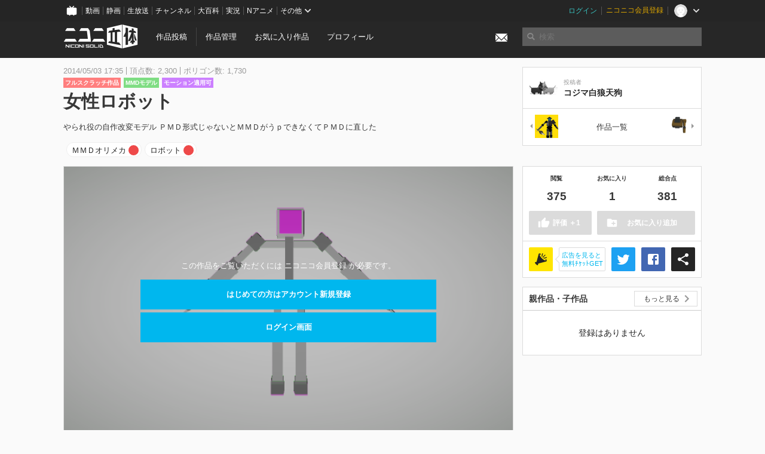

--- FILE ---
content_type: text/html; charset=utf-8
request_url: https://3d.nicovideo.jp/works/td923
body_size: 7660
content:
<!DOCTYPE html><html dir="ltr" itemscope="" itemtype="http://schema.org/Product" lang="ja" xmlns="http://www.w3.org/1999/xhtml" xmlns:fb="http://ogp.me/ns/fb#" xmlns:og="http://ogp.me/ns#"><head><meta content="edge, chrome=1" http-equiv="X-UA-Compatible" /><meta content="width=device-width, initial-scale=1.0" name="viewport" /><meta charset="UTF-8" /><meta content="ニコニ立体, 3D, MMD, 立体, Unity3D, ニコニコ立体, ニコニコ" name="keywords" /><meta content="やられ役の自作改変モデルＰＭＤ形式じゃないとＭＭＤがうｐできなくてＰＭＤに直した" name="description" /><meta content="「女性ロボット」 / コジマ白狼天狗 さんの作品 - ニコニ立体" itemprop="name" /><meta content="やられ役の自作改変モデルＰＭＤ形式じゃないとＭＭＤがうｐできなくてＰＭＤに直した" itemprop="description" /><meta content="ja_JP" property="og:locale" /><meta content="「女性ロボット」 / コジマ白狼天狗 さんの作品 - ニコニ立体" property="og:title" /><meta content="やられ役の自作改変モデルＰＭＤ形式じゃないとＭＭＤがうｐできなくてＰＭＤに直した" property="og:description" /><meta content="ニコニ立体" property="og:site_name" /><meta content="https://3d.nicovideo.jp/works/td923" property="og:url" /><meta content="website" property="og:type" /><meta content="https://3d.nicovideo.jp/upload/contents/td923/45c67616b137f4c82a35b0a9e21cbce2_normal.png" itemprop="image" /><meta content="https://3d.nicovideo.jp/upload/contents/td923/45c67616b137f4c82a35b0a9e21cbce2_normal.png" property="og:image" /><meta content="summary_large_image" name="twitter:card" /><meta content="@niconisolid" name="twitter:site" /><meta content="「女性ロボット」 / コジマ白狼天狗 さんの作品 - ニコニ立体" name="twitter:title" /><meta content="やられ役の自作改変モデルＰＭＤ形式じゃないとＭＭＤがうｐできなくてＰＭＤに直した" name="twitter:description" /><meta content="https://3d.nicovideo.jp/upload/contents/td923/45c67616b137f4c82a35b0a9e21cbce2_normal.png" name="twitter:image" /><title>「女性ロボット」 / コジマ白狼天狗 さんの作品 - ニコニ立体</title><link href="https://3d.nicovideo.jp/works/td923" rel="canonical" /><link href="/favicon.ico" rel="shortcut icon" type="image/vnd.microsoft.icon" /><meta name="csrf-param" content="authenticity_token" />
<meta name="csrf-token" content="sUOZZETj9rh0Oj/32fl5Vp0zT/EfRTLXXJs0vcCKd1fdwRauw+YxC+HqotYyLhvcQS+sVw0tn8CGPcgrEX0lxw==" /><link rel="stylesheet" media="all" href="//cdnjs.cloudflare.com/ajax/libs/select2/3.4.6/select2.min.css" /><link rel="stylesheet" media="all" href="/assets/application-294ba2906ea1961f16634a633efdf9b48489f1042d9d15e4413e02cf756a0ff7.css" /><link rel="stylesheet" media="all" href="/assets/niconico/common_header-d286a9105534732c34da1aa1ac83798fc8cf5be651ccf67d3fb9d6d7260fb76b.css?0c2be1ce87f3f0ac5e8fa2fb65b43f6d" /><script src="//cdnjs.cloudflare.com/ajax/libs/jquery/2.1.0/jquery.min.js"></script><script src="https://res.ads.nicovideo.jp/assets/js/ads2.js?ref=3d" type="text/javascript"></script><script src="https://wktk.cdn.nimg.jp/wktkjs/3/wktk.min.js" type="text/javascript"></script><script>(() => {
  const hash = '';
  const isCreator = false;

  window.NiconiSolidGA = {
    getState() {
      const ga_attributes = document.getElementById('ga-attributes');

      return {
        hash,
        isLogined: !!hash,
        isCreator,
        workType: ga_attributes ? ga_attributes.getAttribute('data-work-type') : null,
        isDownloadable: ga_attributes ? ga_attributes.getAttribute('data-is-downloadable') : null,
        ownerId: ga_attributes ? ga_attributes.getAttribute('data-owner-id') : null
      };
    },
    pushDataLayer() {
      const state = this.getState();
      const data = {
        content: {
          is_creator: state.isCreator,
          work_type: state.workType,
          is_downloadable: state.isDownloadable,
          is_logined: state.isLogined,
          owner_id: state.ownerId,
        }
      };

      window.NicoGoogleTagManagerDataLayer.push(data);
    }
  };

  window.NicoGoogleTagManagerDataLayer = [];
  window.NiconiSolidGA.pushDataLayer();

  function pageChange() {
    window.NiconiSolidGA.pushDataLayer();
    window.NicoGoogleTagManagerDataLayer.push({'event': 'page_change'});
  }

  $(document).on('pjax:end', pageChange);
  document.addEventListener('DOMContentLoaded', pageChange);
})();</script><script>(function (w, d, s, l, i) {
  w[l] = w[l] || [];
  w[l].push({'gtm.start': new Date().getTime(), event: 'gtm.js'});
  const f = d.getElementsByTagName(s)[0], j = d.createElement(s), dl = l != 'dataLayer' ? '&l=' + l : '';
  j.async = true;
  j.src = 'https://www.googletagmanager.com/gtm.js?id=' + i + dl;
  f.parentNode.insertBefore(j, f);
})(window, document, 'script', 'NicoGoogleTagManagerDataLayer', 'GTM-KXT7G5G');</script><script>(function (i, s, o, g, r, a, m) {
  i['GoogleAnalyticsObject'] = r;
  i[r] = i[r] || function () {
    (i[r].q = i[r].q || []).push(arguments)
  }, i[r].l = 1 * new Date();
  a = s.createElement(o), m = s.getElementsByTagName(o)[0];
  a.async = 1;
  a.src = g;
  m.parentNode.insertBefore(a, m)
})(window, document, 'script', '//www.google-analytics.com/analytics.js', 'ga');

(function () {
  const hash = window.NiconiSolidGA.getState().hash;
  ga('create', 'UA-49433288-1', (hash !== '') ? {'userId': hash} : null);
  ga('set', 'dimension5', hash !== '');

  const callGaOld = function () {
    const state = window.NiconiSolidGA.getState();

    ga('set', 'dimension1', state.isCreator);
    ga('set', 'dimension2', state.workType);
    ga('set', 'dimension3', true); // deprecated
    ga('set', 'dimension4', state.isDownloadable);
    ga('set', 'dimension6', state.ownerId);

    ga('send', 'pageview', window.location.pathname + window.location.search);
  };

  $(document).on('pjax:end', callGaOld);
  document.addEventListener('DOMContentLoaded', callGaOld);
})();</script></head><body class="application"><noscript><iframe height="0" src="https://www.googletagmanager.com/ns.html?id=GTM-KXT7G5G" style="display:none;visibility:hidden" width="0"></iframe></noscript><div id="CommonHeader"></div><header><div class="header container" role="navigation"><div class="row"><div class="main-area-left"><div class="collapse"><a class="logo brand-logo header-logo" href="/"><span class="invisible">ニコニ立体</span></a><ul class="horizontal header-menu"><li class="link"><ul class="horizontal header-menu-split"><li><a href="/works/new">作品投稿</a></li><li><a href="/works">作品管理</a></li></ul></li><li class="link"><a href="/favorites">お気に入り作品</a></li><li class="link"><a href="/profile">プロフィール</a></li><li class="link" id="notification-menu"><a class="notification" href="/messages"><i class="glyphicons envelope notification-icon white"></i><div class="notification-badge" style="display: none;"></div></a></li></ul></div></div><div class="main-area-right"><form accept-charset="UTF-8" action="/search" class="header-form" id="js-search-form" method="get" role="search"><input id="js-search-type" name="word_type" type="hidden" value="keyword" /><i class="search-icon glyphicons search"></i><input autocomplete="off" class="header-search-field" id="js-search-field" maxlength="255" name="word" placeholder="検索" type="text" value="" /><div class="select-menu-modal-container" style="display: none;"><div class="select-menu-modal"><div class="select-menu-item" data-target="work" data-type="tag"><div class="select-menu-item-text"><i class="select-menu-item-icon glyphicons tag"></i>"<span class="js-search-keyword search-keyword"></span>"をタグ検索</div></div><div class="select-menu-item" data-target="work" data-type="caption"><div class="select-menu-item-text"><i class="select-menu-item-icon glyphicons comments"></i>"<span class="js-search-keyword search-keyword"></span>"をキャプション検索</div></div></div></div></form></div></div></div></header><div class="js-warning-unsupported-browser" id="warning-unsupported-browser"><p>お使いのブラウザではニコニ立体をご利用できません。</p><p>ニコニ立体を利用するためには、Chrome, Firefox, Edge のいずれかのブラウザが必要です。</p></div><main id="content"><div data-state="{&quot;work&quot;:{&quot;id&quot;:923,&quot;title&quot;:&quot;女性ロボット&quot;,&quot;user&quot;:{&quot;id&quot;:24464949,&quot;nickname&quot;:&quot;コジマ白狼天狗&quot;,&quot;thumbnail_url&quot;:&quot;https://secure-dcdn.cdn.nimg.jp/nicoaccount/usericon/2446/24464949.jpg?1493302589&quot;,&quot;is_secret&quot;:false},&quot;thumbnail_url&quot;:&quot;/upload/contents/td923/45c67616b137f4c82a35b0a9e21cbce2_thumb.png&quot;,&quot;view_count&quot;:375,&quot;favorite_count&quot;:1,&quot;total_count&quot;:381,&quot;download&quot;:null},&quot;tags&quot;:[{&quot;id&quot;:9397,&quot;type&quot;:&quot;normal&quot;,&quot;content&quot;:&quot;ＭＭＤオリメカ&quot;,&quot;lock&quot;:true},{&quot;id&quot;:872,&quot;type&quot;:&quot;normal&quot;,&quot;content&quot;:&quot;ロボット&quot;,&quot;lock&quot;:false}],&quot;comments&quot;:{&quot;total_count&quot;:0,&quot;items&quot;:[]},&quot;like&quot;:null,&quot;favorite&quot;:null}" id="js-work-container"><div class="container"><div class="row flex-container"><div class="main-area-left main-column"><div class="box no-border"><div class="work-info"><div class="work-info-meta-list"><div class="work-info-meta-item">2014/05/03 17:35</div><div class="work-info-meta-item">頂点数: 2,300</div><div class="work-info-meta-item">ポリゴン数: 1,730</div></div><ul class="work-info-category-list"><li><a class="label label-slim work-category-label-original" href="/search?category=original">フルスクラッチ作品</a></li><li><a class="label label-slim work-type-label-mmd_model" href="/search?work_type=mmd">MMDモデル</a></li><li class="label label-slim work-type-label-animation">モーション適用可</li></ul><h1 class="work-info-title">女性ロボット</h1><div class="description simple-text">やられ役の自作改変モデル
ＰＭＤ形式じゃないとＭＭＤがうｐできなくてＰＭＤに直した</div></div><div class="js-tag-box box no-border"></div></div></div><div class="main-area-right"><div class="box"><div class="box-container work-author"><a class="work-author-link work-author-link-full" href="/users/24464949" title="コジマ白狼天狗"><img alt="" class="work-author-thumbnail" src="https://secure-dcdn.cdn.nimg.jp/nicoaccount/usericon/2446/24464949.jpg?1493302589" /><div class="work-author-name"><div class="work-author-name-label">投稿者</div><div class="work-author-name-value">コジマ白狼天狗</div></div></a></div><hr /><div class="box-container row work-recent"><div class="col-4"><a class="work-recent-prev" href="/works/td11504" title="モブマルチロボ四世の別バリエーション"><img alt="モブマルチロボ四世の別バリエーション" src="/upload/contents/td11504/0839a863cc6c522f81b849e799eaf4a2_thumb.png" width="39" height="39" /></a></div><div class="col-4 work-recent-menu"><p><a href="/users/24464949/works">作品一覧</a></p></div><div class="col-4"><a class="work-recent-next" href="/works/td444" title="製作中の作業用メカ"><img alt="製作中の作業用メカ" src="/upload/contents/td444/6b85dbc5255b9a1f24efbc525e9161b9_thumb.png" width="39" height="39" /></a></div></div></div></div></div><div class="row flex-container"><div class="main-area-left main-column"><div class="box work-content" data-json-url="/works/td923/components.json" data-show-setting-link="" id="js-components"><div class="work-cover" style="background-image: url(/upload/contents/td923/45c67616b137f4c82a35b0a9e21cbce2_normal.png);"><div class="work-cover-content"><div class="work-cover-content-inner"><p>この作品をご覧いただくには ニコニコ会員登録 が必要です。</p><br /><ul class="button-list"><li><a class="button button-submit" href="https://account.nicovideo.jp/register?site=niconico3d">はじめての方はアカウント新規登録</a></li><li><a class="button button-submit" href="https://account.nicovideo.jp/login?next_url=%2Fworks%2Ftd923&amp;site=niconico3d">ログイン画面</a></li></ul></div></div></div></div><div class="js-content-footer box no-border"></div><div class="js-comment-box box no-border"></div><div class="box no-border" style="text-align: center;"><div class="ads-works-banner" id="ads-635f5aa59a3a08c6748b620953e2df5d"><div id="ads-635f5aa59a3a08c6748b620953e2df5d-script"><script>(function (elementID, num) {
  if (window.Ads) {
    new Ads.Advertisement({zone: num}).set(elementID);
    var element = document.getElementById(elementID + '-script');
    element.parentNode.removeChild(element);
  }
})('ads-635f5aa59a3a08c6748b620953e2df5d', 1279);</script></div></div></div><div class="box"><div class="box-header"><h3 class="title">関連度の高い作品</h3></div><div class="box-container"><div class="work-box-container" data-frontend-id="79" data-recommend-frame-name="solid_work_page" data-recommend-id="5463149315478424508" data-recommend-log-endpoint="https://log.recommend.nicovideo.jp" id="js-a999e1e1ed4157874c84"><div class="work-box-list column-size-5 "><div class="work-box-list-inner"><div class="work-box-list-item"><div class="work-box"><a class="work-box-link" data-work-id="td22221" href="/works/td22221" title="にっこにー"><div class="work-box-thumbnail"><img alt="" src="/upload/contents/td22221/58e8a8bca306635e96ca219adc9adef7_thumb.png" /></div><div class="work-box-ribon"><label class="label work-type-label-unity_model">Unity</label></div><div class="work-box-cover"><strong class="work-box-cover-title">にっこにー</strong><div class="work-box-cover-author">若林</div></div></a></div></div><div class="work-box-list-item"><div class="work-box"><a class="work-box-link" data-work-id="td22222" href="/works/td22222" title="MG-42 機関銃 【製作途中】"><div class="work-box-thumbnail"><img alt="" src="/upload/contents/td22222/5fe8db9c7df595e98247eb55f6259471_thumb.jpg" /></div><div class="work-box-ribon"><label class="label work-type-label-rendered">レンダー</label></div><div class="work-box-cover"><strong class="work-box-cover-title">MG-42 機関銃 【製作途中】</strong><div class="work-box-cover-author">ライム</div></div></a></div></div><div class="work-box-list-item"><div class="work-box"><a class="work-box-link" data-work-id="td22227" href="/works/td22227" title="神楽"><div class="work-box-thumbnail"><img alt="" src="/upload/contents/td22227/b665008ca86f0866368e224126be82e5_thumb.png" /></div><div class="work-box-ribon"><label class="label work-type-label-mmd_model">MMD</label></div><div class="work-box-cover"><strong class="work-box-cover-title">神楽</strong><div class="work-box-cover-author">～白～</div></div></a></div></div><div class="work-box-list-item"><div class="work-box"><a class="work-box-link" data-work-id="td22219" href="/works/td22219" title="トキヤさん（SAS2衣装ver）"><div class="work-box-thumbnail"><img alt="" src="/upload/contents/td22219/72ac68de7e4084c23b79aa4313e2d2db_thumb.png" /></div><div class="work-box-ribon"><label class="label work-type-label-mmd_model">MMD</label></div><div class="work-box-cover"><strong class="work-box-cover-title">トキヤさん（SAS2衣装ver）</strong><div class="work-box-cover-author">とももん</div></div></a></div></div><div class="work-box-list-item"><div class="work-box"><a class="work-box-link" data-work-id="td22224" href="/works/td22224" title="イベントマエ"><div class="work-box-thumbnail"><img alt="" src="/upload/contents/td22224/d06fec5fd42f6cc8819ef21d4346a213_thumb.jpg" /></div><div class="work-box-ribon"><label class="label work-type-label-rendered">レンダー</label></div><div class="work-box-cover"><strong class="work-box-cover-title">イベントマエ</strong><div class="work-box-cover-author">MAKI-XI</div></div></a></div></div></div></div></div><script>var _containerId = "#js-a999e1e1ed4157874c84"</script><script>(function() {
  var containerId, init;

  containerId = _containerId;

  init = function() {
    var app;
    return app = new BigFence.Views.Commons.Recommender({
      el: containerId
    });
  };

  if (typeof BigFence !== "undefined" && BigFence !== null) {
    init();
  } else {
    $(document).one('ready', init);
  }

}).call(this);
</script></div></div><div class="js-nicoad-list box no-border"></div><div class="box"><div class="box-header"><h3 class="title">コジマ白狼天狗 さんの作品</h3></div><div class="box-container"><div class="work-box-container" data-frontend-id="79" data-recommend-log-endpoint="https://log.recommend.nicovideo.jp" id="js-423a36644ff54795b515"><div class="work-box-list column-size-5 "><div class="work-box-list-inner"><div class="work-box-list-item"><div class="work-box"><a class="work-box-link" data-work-id="td30444" href="/works/td30444" title="製作中のオリジナル銃"><div class="work-box-thumbnail"><img alt="" src="/upload/contents/td30444/f624f92f4893a36115b3258f5eaee8e1_thumb.png" /></div><div class="work-box-ribon"><label class="label work-type-label-runtime_model">ランタイム</label></div><div class="work-box-cover"><strong class="work-box-cover-title">製作中のオリジナル銃</strong><div class="work-box-cover-author">コジマ白狼天狗</div></div></a></div></div><div class="work-box-list-item"><div class="work-box"><a class="work-box-link" data-work-id="td26621" href="/works/td26621" title="MMDオリキャラ：新兵v2配布開始"><div class="work-box-thumbnail"><img alt="" src="/upload/contents/td26621/3d846e0d911ee025a9e0583ade5709e9_thumb.png" /></div><div class="work-box-ribon"><label class="label work-type-label-mmd_model">MMD</label></div><div class="work-box-cover"><strong class="work-box-cover-title">MMDオリキャラ：新兵v2配布開始</strong><div class="work-box-cover-author">コジマ白狼天狗</div></div></a></div></div><div class="work-box-list-item"><div class="work-box"><a class="work-box-link" data-work-id="td18533" href="/works/td18533" title="モブマルチロボ555　ニコニ立体写真館用"><div class="work-box-thumbnail"><img alt="" src="/upload/contents/td18533/67581cee155cb27dc5adf19c2181eab6_thumb.png" /></div><div class="work-box-ribon"><label class="label work-type-label-mmd_model">MMD</label></div><div class="work-box-cover"><strong class="work-box-cover-title">モブマルチロボ555　ニコニ立体写真館用</strong><div class="work-box-cover-author">コジマ白狼天狗</div></div></a></div></div><div class="work-box-list-item"><div class="work-box"><a class="work-box-link" data-work-id="td18428" href="/works/td18428" title="新兵　旧バージョン"><div class="work-box-thumbnail"><img alt="" src="/upload/contents/td18428/42bbdd96dda94afa6547013be2a37a27_thumb.png" /></div><div class="work-box-ribon"><label class="label work-type-label-mmd_model">MMD</label></div><div class="work-box-cover"><strong class="work-box-cover-title">新兵　旧バージョン</strong><div class="work-box-cover-author">コジマ白狼天狗</div></div></a></div></div><div class="work-box-list-item"><div class="work-box"><a class="work-box-link" data-work-id="td11504" href="/works/td11504" title="モブマルチロボ四世の別バリエーション"><div class="work-box-thumbnail"><img alt="" src="/upload/contents/td11504/0839a863cc6c522f81b849e799eaf4a2_thumb.png" /></div><div class="work-box-ribon"><label class="label work-type-label-runtime_model">ランタイム</label></div><div class="work-box-cover"><strong class="work-box-cover-title">モブマルチロボ四世の別バリエーション</strong><div class="work-box-cover-author">コジマ白狼天狗</div></div></a></div></div></div></div></div><script>var _containerId = "#js-423a36644ff54795b515"</script><script>(function() {
  var containerId, init;

  containerId = _containerId;

  init = function() {
    var app;
    return app = new BigFence.Views.Commons.Recommender({
      el: containerId
    });
  };

  if (typeof BigFence !== "undefined" && BigFence !== null) {
    init();
  } else {
    $(document).one('ready', init);
  }

}).call(this);
</script></div></div><div class="box"><div class="box-header"><h3 class="title">いま人気の作品</h3></div><div class="box-container"><div class="work-box-container" data-frontend-id="79" data-recommend-log-endpoint="https://log.recommend.nicovideo.jp" id="js-24c537b573ec8bdf1005"><div class="work-box-list column-size-5 "><div class="work-box-list-inner"><div class="work-box-list-item"><div class="work-box"><a class="work-box-link" data-work-id="td96257" href="/works/td96257" title="鈴木 (正反対な君と僕)"><div class="work-box-thumbnail"><img alt="" src="/upload/contents/td96257/4de1295508bd6997a25e3f6289ed4ed3_thumb.png" /></div><div class="work-box-ribon"><label class="label work-type-label-vrm_model">VRM</label></div><div class="work-box-cover"><strong class="work-box-cover-title">鈴木 (正反対な君と僕)</strong><div class="work-box-cover-author">ぽぽる</div></div></a></div></div><div class="work-box-list-item"><div class="work-box"><a class="work-box-link" data-work-id="td96282" href="/works/td96282" title="あんこもん"><div class="work-box-thumbnail"><img alt="" src="/upload/contents/td96282/526262adc2620469622efa3dd99e25e7_thumb.png" /></div><div class="work-box-ribon"><label class="label work-type-label-mmd_model">MMD</label></div><div class="work-box-cover"><strong class="work-box-cover-title">あんこもん</strong><div class="work-box-cover-author">如月ふむ</div></div></a></div></div><div class="work-box-list-item"><div class="work-box"><a class="work-box-link" data-work-id="td96291" href="/works/td96291" title="渋谷凛 (アイドルマスター)"><div class="work-box-thumbnail"><img alt="" src="/upload/contents/td96291/0217927a42f28cbaf0391526c4d53f9c_thumb.png" /></div><div class="work-box-ribon"><label class="label work-type-label-mmd_model">MMD</label></div><div class="work-box-cover"><strong class="work-box-cover-title">渋谷凛 (アイドルマスター)</strong><div class="work-box-cover-author">サルミアッキ</div></div></a></div></div><div class="work-box-list-item"><div class="work-box"><a class="work-box-link" data-work-id="td96311" href="/works/td96311" title="KAIKO"><div class="work-box-thumbnail"><img alt="" src="/upload/contents/td96311/3ded0a0e310ab10bf0195e6c151efb57_thumb.png" /></div><div class="work-box-ribon"><label class="label work-type-label-mmd_model">MMD</label></div><div class="work-box-cover"><strong class="work-box-cover-title">KAIKO</strong><div class="work-box-cover-author">no ka</div></div></a></div></div><div class="work-box-list-item"><div class="work-box"><a class="work-box-link" data-work-id="td96312" href="/works/td96312" title="物理サンドバック"><div class="work-box-thumbnail"><img alt="" src="/upload/contents/td96312/f57bb6d2e4f191f9611d12e6cb60f9c9_thumb.png" /></div><div class="work-box-ribon"><label class="label work-type-label-mmd_model">MMD</label></div><div class="work-box-cover"><strong class="work-box-cover-title">物理サンドバック</strong><div class="work-box-cover-author">磯っぺ</div></div></a></div></div></div></div></div><script>var _containerId = "#js-24c537b573ec8bdf1005"</script><script>(function() {
  var containerId, init;

  containerId = _containerId;

  init = function() {
    var app;
    return app = new BigFence.Views.Commons.Recommender({
      el: containerId
    });
  };

  if (typeof BigFence !== "undefined" && BigFence !== null) {
    init();
  } else {
    $(document).one('ready', init);
  }

}).call(this);
</script></div></div><div class="work-footer"><div class="col-12"><ul class="horizontal"><li><a href="/works/td923/warning/new">違反作品を通報</a></li></ul></div></div></div><div class="main-area-right"><div class="js-score-action-box box no-border"></div><div class="box no-border" style="text-align: center;"><div class="ads-side" id="ads-6236cca250c6c556e84a828b52dc3268"><div id="ads-6236cca250c6c556e84a828b52dc3268-script"><script>(function (elementID, num) {
  if (window.Ads) {
    new Ads.Advertisement({zone: num}).set(elementID);
    var element = document.getElementById(elementID + '-script');
    element.parentNode.removeChild(element);
  }
})('ads-6236cca250c6c556e84a828b52dc3268', 1280);</script></div></div></div><div class="js-download-box box no-border"></div><div class="js-contents-tree box no-border"></div><div class="box no-border sticky-element" style="text-align: center;"><div class="ads-side" id="ads-d1bb27e92cfba1c13589e9b4c1238a70"><div id="ads-d1bb27e92cfba1c13589e9b4c1238a70-script"><script>(function (elementID, num) {
  if (window.Ads) {
    new Ads.Advertisement({zone: num}).set(elementID);
    var element = document.getElementById(elementID + '-script');
    element.parentNode.removeChild(element);
  }
})('ads-d1bb27e92cfba1c13589e9b4c1238a70', 1281);</script></div></div></div></div></div></div><div class="js-published-modal"></div></div><div data-is-downloadable="false" data-owner-id="24464949" data-work-type="mmd" id="ga-attributes"></div><script>(function() {
  var init;

  init = function() {
    var app, container;
    container = document.getElementById('js-work-container');
    app = new BigFence.Views.Works.App();
    return BigFence.entries.workPage({
      tagBox: container.querySelector('.js-tag-box'),
      commentBox: container.querySelector('.js-comment-box'),
      squareFollowButton: container.querySelector('.js-follow-button'),
      scoreActionBox: container.querySelector('.js-score-action-box'),
      downloadBox: container.querySelector('.js-download-box'),
      contentFooter: container.querySelector('.js-content-footer'),
      nicoAdList: container.querySelector('.js-nicoad-list'),
      contentTree: container.querySelector('.js-contents-tree'),
      publishedModal: container.querySelector('.js-published-modal')
    });
  };

  if (typeof BigFence !== "undefined" && BigFence !== null) {
    init();
  } else {
    $(document).one('ready', init);
  }

}).call(this);
</script><script>
//<![CDATA[
window.Settings={};Settings.default_locale="ja";Settings.locale="ja";
//]]>
</script></main><footer class="footer"><div class="container row"><div class="col-6 footer-left"><ul class="footer-links horizontal"><li><a href="/rule">利用規約</a></li><li><a href="https://qa.nicovideo.jp/category/show/466">ヘルプ</a></li><li><a href="https://qa.nicovideo.jp/faq/show/5008?site_domain=default">ご意見・ご要望</a></li><li><a href="https://twitter.com/niconisolid" target="_blank">公式Twitter</a></li><li><a href="/">ホーム</a></li></ul></div><div class="col-6 footer-right"><div class="footer-note"><p>&copy; DWANGO Co., Ltd.</p></div><a class="brand-logo gray" href="/" title="ニコニ立体"></a></div></div></footer><script src="//cdnjs.cloudflare.com/ajax/libs/jquery.pjax/1.9.2/jquery.pjax.min.js"></script><script src="//cdnjs.cloudflare.com/ajax/libs/fancybox/2.1.5/jquery.fancybox.pack.js"></script><script src="//cdnjs.cloudflare.com/ajax/libs/jquery-cookie/1.4.1/jquery.cookie.min.js"></script><script src="//cdnjs.cloudflare.com/ajax/libs/select2/3.4.6/select2.min.js"></script><script src="//cdnjs.cloudflare.com/ajax/libs/select2/3.4.6/select2_locale_ja.min.js"></script><script src="//cdnjs.cloudflare.com/ajax/libs/noUiSlider/5.0.0/jquery.nouislider.min.js"></script><script src="//cdnjs.cloudflare.com/ajax/libs/underscore.js/1.6.0/underscore-min.js"></script><script src="//cdnjs.cloudflare.com/ajax/libs/backbone.js/1.1.2/backbone-min.js"></script><script src="//cdnjs.cloudflare.com/ajax/libs/backbone.marionette/2.1.0/backbone.marionette.min.js"></script><script src="//cdnjs.cloudflare.com/ajax/libs/backbone-relational/0.8.6/backbone-relational.min.js"></script><script src="//cdnjs.cloudflare.com/ajax/libs/blueimp-md5/2.18.0/js/md5.min.js"></script><script async="async" charset="utf-8" src="https://platform.twitter.com/widgets.js"></script><script src="/assets/application-0401433a426d0d4ae34165cb69b59109ab7362e2f723b34cb8e2ddbfb48df300.js"></script><script src="/assets/niconico/common_header-1537b71497e2caab4cc5e5e069939a9e76f611c912ddb5b4855c880375bc1603.js"></script><script>init_common_header('niconico3d')</script><script src="https://common-header.nimg.jp/3.0.0/pc/CommonHeaderLoader.min.js"></script><div data-state="{&quot;current_user&quot;:null}" id="js-initial-state" style="display: none;"><script src="/packs/assets/application-CHCWfhU9.js" type="module"></script></div><script>(function() {
  $(document).ready(function() {
    return new BigFence.Views.Layouts.App();
  });

}).call(this);
</script></body></html>